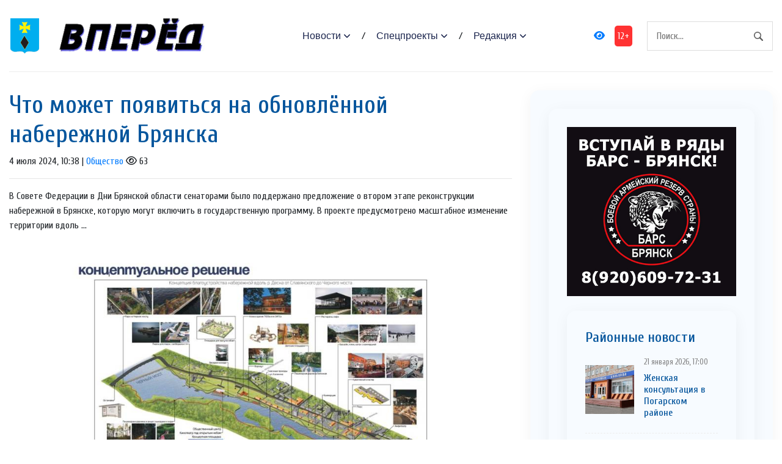

--- FILE ---
content_type: text/html; charset=UTF-8
request_url: https://vpered-pgr.ru/society/2024/07/04/chto-mozhet-poyavitsya-na-obnovlyonnoj-naberezhnoj-bryanska/
body_size: 14268
content:
<!DOCTYPE html>
<html lang="ru-RU">
<head>
<meta charset="utf-8">
<meta name="viewport" content="width=device-width, initial-scale=1, maximum-scale=5">
<link rel="shortcut icon" href="https://vpered-pgr.ru/wp-content/themes/dvpsmi-2025/assets/images/gerb.png" type="image/x-icon">
<link rel="icon" href="https://vpered-pgr.ru/wp-content/themes/dvpsmi-2025/assets/images/gerb.png" type="image/x-icon">
<link rel="preconnect" href="https://fonts.googleapis.com">
<link rel="preconnect" href="https://fonts.gstatic.com" crossorigin>
<title>Что может появиться на обновлённой набережной Брянска &#x2d; Вперед</title>

<!-- The SEO Framework Создано Сибрэ Вайэр -->
<meta name="robots" content="max-snippet:-1,max-image-preview:large,max-video-preview:-1" />
<link rel="canonical" href="https://vpered-pgr.ru/society/2024/07/04/chto-mozhet-poyavitsya-na-obnovlyonnoj-naberezhnoj-bryanska/" />
<meta name="description" content="В Совете Федерации в Дни Брянской области сенаторами было поддержано предложение о втором этапе реконструкции набережной в Брянске, которую могут включить в&#8230;" />
<meta property="og:type" content="article" />
<meta property="og:locale" content="ru_RU" />
<meta property="og:site_name" content="Вперед" />
<meta property="og:title" content="Что может появиться на обновлённой набережной Брянска" />
<meta property="og:description" content="В Совете Федерации в Дни Брянской области сенаторами было поддержано предложение о втором этапе реконструкции набережной в Брянске, которую могут включить в государственную программу." />
<meta property="og:url" content="https://vpered-pgr.ru/society/2024/07/04/chto-mozhet-poyavitsya-na-obnovlyonnoj-naberezhnoj-bryanska/" />
<meta property="article:published_time" content="2024-07-04T07:38:23+00:00" />
<meta property="article:modified_time" content="2024-07-04T07:38:23+00:00" />
<meta name="twitter:card" content="summary_large_image" />
<meta name="twitter:title" content="Что может появиться на обновлённой набережной Брянска" />
<meta name="twitter:description" content="В Совете Федерации в Дни Брянской области сенаторами было поддержано предложение о втором этапе реконструкции набережной в Брянске, которую могут включить в государственную программу." />
<script type="application/ld+json">{"@context":"https://schema.org","@graph":[{"@type":"WebSite","@id":"https://vpered-pgr.ru/#/schema/WebSite","url":"https://vpered-pgr.ru/","name":"Вперед","description":"официальный сайт газеты Погарского района Брянской области","inLanguage":"ru-RU","potentialAction":{"@type":"SearchAction","target":{"@type":"EntryPoint","urlTemplate":"https://vpered-pgr.ru/search/{search_term_string}/"},"query-input":"required name=search_term_string"},"publisher":{"@type":"Organization","@id":"https://vpered-pgr.ru/#/schema/Organization","name":"Вперед","url":"https://vpered-pgr.ru/"}},{"@type":"WebPage","@id":"https://vpered-pgr.ru/society/2024/07/04/chto-mozhet-poyavitsya-na-obnovlyonnoj-naberezhnoj-bryanska/","url":"https://vpered-pgr.ru/society/2024/07/04/chto-mozhet-poyavitsya-na-obnovlyonnoj-naberezhnoj-bryanska/","name":"Что может появиться на обновлённой набережной Брянска &#x2d; Вперед","description":"В Совете Федерации в Дни Брянской области сенаторами было поддержано предложение о втором этапе реконструкции набережной в Брянске, которую могут включить в&#8230;","inLanguage":"ru-RU","isPartOf":{"@id":"https://vpered-pgr.ru/#/schema/WebSite"},"breadcrumb":{"@type":"BreadcrumbList","@id":"https://vpered-pgr.ru/#/schema/BreadcrumbList","itemListElement":[{"@type":"ListItem","position":1,"item":"https://vpered-pgr.ru/","name":"Вперед"},{"@type":"ListItem","position":2,"item":"https://vpered-pgr.ru/category/society/","name":"Рубрика: Общество"},{"@type":"ListItem","position":3,"name":"Что может появиться на обновлённой набережной Брянска"}]},"potentialAction":{"@type":"ReadAction","target":"https://vpered-pgr.ru/society/2024/07/04/chto-mozhet-poyavitsya-na-obnovlyonnoj-naberezhnoj-bryanska/"},"datePublished":"2024-07-04T07:38:23+00:00","dateModified":"2024-07-04T07:38:23+00:00","author":{"@type":"Person","@id":"https://vpered-pgr.ru/#/schema/Person/c69e3f66754b1adc28a800a6dc267a46","name":"SiteEditor"}}]}</script>
<!-- / The SEO Framework Создано Сибрэ Вайэр | 5.51ms meta | 0.26ms boot -->

<link rel="alternate" title="oEmbed (JSON)" type="application/json+oembed" href="https://vpered-pgr.ru/wp-json/oembed/1.0/embed?url=https%3A%2F%2Fvpered-pgr.ru%2Fsociety%2F2024%2F07%2F04%2Fchto-mozhet-poyavitsya-na-obnovlyonnoj-naberezhnoj-bryanska%2F" />
<link rel="alternate" title="oEmbed (XML)" type="text/xml+oembed" href="https://vpered-pgr.ru/wp-json/oembed/1.0/embed?url=https%3A%2F%2Fvpered-pgr.ru%2Fsociety%2F2024%2F07%2F04%2Fchto-mozhet-poyavitsya-na-obnovlyonnoj-naberezhnoj-bryanska%2F&#038;format=xml" />
<style id='wp-img-auto-sizes-contain-inline-css' type='text/css'>
img:is([sizes=auto i],[sizes^="auto," i]){contain-intrinsic-size:3000px 1500px}
/*# sourceURL=wp-img-auto-sizes-contain-inline-css */
</style>
<style id='classic-theme-styles-inline-css' type='text/css'>
/*! This file is auto-generated */
.wp-block-button__link{color:#fff;background-color:#32373c;border-radius:9999px;box-shadow:none;text-decoration:none;padding:calc(.667em + 2px) calc(1.333em + 2px);font-size:1.125em}.wp-block-file__button{background:#32373c;color:#fff;text-decoration:none}
/*# sourceURL=/wp-includes/css/classic-themes.min.css */
</style>
<link rel='stylesheet' id='contact-form-7-css' href='https://vpered-pgr.ru/wp-content/plugins/contact-form-7/includes/css/styles.css?ver=6.1.4' type='text/css' media='all' />
<link rel='stylesheet' id='theme-css-css' href='https://vpered-pgr.ru/wp-content/themes/dvpsmi-2025/assets/css/style.css?ver=1.1.32' type='text/css' media='all' />
<link rel='stylesheet' id='bootstrap-css-css' href='https://vpered-pgr.ru/wp-content/themes/dvpsmi-2025/assets//vendor/bootstrap/bootstrap.min.css?ver=1.1.32' type='text/css' media='all' />
<link rel='stylesheet' id='fontawesome-css' href='https://vpered-pgr.ru/wp-content/themes/dvpsmi-2025/assets/vendor/fontawesome/css/all.min.css?ver=1.1.32' type='text/css' media='all' />
<link rel='stylesheet' id='weekeyed-css-css' href='https://vpered-pgr.ru/wp-content/themes/dvpsmi-2025/assets/css/weekeyed.css?ver=1.1.32' type='text/css' media='all' />
<script type="text/javascript" src="https://vpered-pgr.ru/wp-content/themes/dvpsmi-2025/assets/vendor/jquery/jquery.min.js?ver=6.9" id="jquery-js"></script>
<script type="text/javascript" src="https://vpered-pgr.ru/wp-content/themes/dvpsmi-2025/assets/vendor/bootstrap/bootstrap.min.js?ver=6.9" id="bootstrap-js"></script>
<script type="text/javascript" src="https://vpered-pgr.ru/wp-content/themes/dvpsmi-2025/assets/js/jquery.cookie.js?ver=1.1.32" id="jquery-cookie-js-js"></script>
<script type="text/javascript" src="https://vpered-pgr.ru/wp-content/themes/dvpsmi-2025/assets/js/script.js?ver=1.1.32" id="script-js-js"></script>
<link rel="https://api.w.org/" href="https://vpered-pgr.ru/wp-json/" /><link rel="alternate" title="JSON" type="application/json" href="https://vpered-pgr.ru/wp-json/wp/v2/posts/112424" /><link rel="EditURI" type="application/rsd+xml" title="RSD" href="https://vpered-pgr.ru/xmlrpc.php?rsd" />
<style id='global-styles-inline-css' type='text/css'>
:root{--wp--preset--aspect-ratio--square: 1;--wp--preset--aspect-ratio--4-3: 4/3;--wp--preset--aspect-ratio--3-4: 3/4;--wp--preset--aspect-ratio--3-2: 3/2;--wp--preset--aspect-ratio--2-3: 2/3;--wp--preset--aspect-ratio--16-9: 16/9;--wp--preset--aspect-ratio--9-16: 9/16;--wp--preset--color--black: #000000;--wp--preset--color--cyan-bluish-gray: #abb8c3;--wp--preset--color--white: #ffffff;--wp--preset--color--pale-pink: #f78da7;--wp--preset--color--vivid-red: #cf2e2e;--wp--preset--color--luminous-vivid-orange: #ff6900;--wp--preset--color--luminous-vivid-amber: #fcb900;--wp--preset--color--light-green-cyan: #7bdcb5;--wp--preset--color--vivid-green-cyan: #00d084;--wp--preset--color--pale-cyan-blue: #8ed1fc;--wp--preset--color--vivid-cyan-blue: #0693e3;--wp--preset--color--vivid-purple: #9b51e0;--wp--preset--gradient--vivid-cyan-blue-to-vivid-purple: linear-gradient(135deg,rgb(6,147,227) 0%,rgb(155,81,224) 100%);--wp--preset--gradient--light-green-cyan-to-vivid-green-cyan: linear-gradient(135deg,rgb(122,220,180) 0%,rgb(0,208,130) 100%);--wp--preset--gradient--luminous-vivid-amber-to-luminous-vivid-orange: linear-gradient(135deg,rgb(252,185,0) 0%,rgb(255,105,0) 100%);--wp--preset--gradient--luminous-vivid-orange-to-vivid-red: linear-gradient(135deg,rgb(255,105,0) 0%,rgb(207,46,46) 100%);--wp--preset--gradient--very-light-gray-to-cyan-bluish-gray: linear-gradient(135deg,rgb(238,238,238) 0%,rgb(169,184,195) 100%);--wp--preset--gradient--cool-to-warm-spectrum: linear-gradient(135deg,rgb(74,234,220) 0%,rgb(151,120,209) 20%,rgb(207,42,186) 40%,rgb(238,44,130) 60%,rgb(251,105,98) 80%,rgb(254,248,76) 100%);--wp--preset--gradient--blush-light-purple: linear-gradient(135deg,rgb(255,206,236) 0%,rgb(152,150,240) 100%);--wp--preset--gradient--blush-bordeaux: linear-gradient(135deg,rgb(254,205,165) 0%,rgb(254,45,45) 50%,rgb(107,0,62) 100%);--wp--preset--gradient--luminous-dusk: linear-gradient(135deg,rgb(255,203,112) 0%,rgb(199,81,192) 50%,rgb(65,88,208) 100%);--wp--preset--gradient--pale-ocean: linear-gradient(135deg,rgb(255,245,203) 0%,rgb(182,227,212) 50%,rgb(51,167,181) 100%);--wp--preset--gradient--electric-grass: linear-gradient(135deg,rgb(202,248,128) 0%,rgb(113,206,126) 100%);--wp--preset--gradient--midnight: linear-gradient(135deg,rgb(2,3,129) 0%,rgb(40,116,252) 100%);--wp--preset--font-size--small: 13px;--wp--preset--font-size--medium: 20px;--wp--preset--font-size--large: 36px;--wp--preset--font-size--x-large: 42px;--wp--preset--spacing--20: 0.44rem;--wp--preset--spacing--30: 0.67rem;--wp--preset--spacing--40: 1rem;--wp--preset--spacing--50: 1.5rem;--wp--preset--spacing--60: 2.25rem;--wp--preset--spacing--70: 3.38rem;--wp--preset--spacing--80: 5.06rem;--wp--preset--shadow--natural: 6px 6px 9px rgba(0, 0, 0, 0.2);--wp--preset--shadow--deep: 12px 12px 50px rgba(0, 0, 0, 0.4);--wp--preset--shadow--sharp: 6px 6px 0px rgba(0, 0, 0, 0.2);--wp--preset--shadow--outlined: 6px 6px 0px -3px rgb(255, 255, 255), 6px 6px rgb(0, 0, 0);--wp--preset--shadow--crisp: 6px 6px 0px rgb(0, 0, 0);}:where(.is-layout-flex){gap: 0.5em;}:where(.is-layout-grid){gap: 0.5em;}body .is-layout-flex{display: flex;}.is-layout-flex{flex-wrap: wrap;align-items: center;}.is-layout-flex > :is(*, div){margin: 0;}body .is-layout-grid{display: grid;}.is-layout-grid > :is(*, div){margin: 0;}:where(.wp-block-columns.is-layout-flex){gap: 2em;}:where(.wp-block-columns.is-layout-grid){gap: 2em;}:where(.wp-block-post-template.is-layout-flex){gap: 1.25em;}:where(.wp-block-post-template.is-layout-grid){gap: 1.25em;}.has-black-color{color: var(--wp--preset--color--black) !important;}.has-cyan-bluish-gray-color{color: var(--wp--preset--color--cyan-bluish-gray) !important;}.has-white-color{color: var(--wp--preset--color--white) !important;}.has-pale-pink-color{color: var(--wp--preset--color--pale-pink) !important;}.has-vivid-red-color{color: var(--wp--preset--color--vivid-red) !important;}.has-luminous-vivid-orange-color{color: var(--wp--preset--color--luminous-vivid-orange) !important;}.has-luminous-vivid-amber-color{color: var(--wp--preset--color--luminous-vivid-amber) !important;}.has-light-green-cyan-color{color: var(--wp--preset--color--light-green-cyan) !important;}.has-vivid-green-cyan-color{color: var(--wp--preset--color--vivid-green-cyan) !important;}.has-pale-cyan-blue-color{color: var(--wp--preset--color--pale-cyan-blue) !important;}.has-vivid-cyan-blue-color{color: var(--wp--preset--color--vivid-cyan-blue) !important;}.has-vivid-purple-color{color: var(--wp--preset--color--vivid-purple) !important;}.has-black-background-color{background-color: var(--wp--preset--color--black) !important;}.has-cyan-bluish-gray-background-color{background-color: var(--wp--preset--color--cyan-bluish-gray) !important;}.has-white-background-color{background-color: var(--wp--preset--color--white) !important;}.has-pale-pink-background-color{background-color: var(--wp--preset--color--pale-pink) !important;}.has-vivid-red-background-color{background-color: var(--wp--preset--color--vivid-red) !important;}.has-luminous-vivid-orange-background-color{background-color: var(--wp--preset--color--luminous-vivid-orange) !important;}.has-luminous-vivid-amber-background-color{background-color: var(--wp--preset--color--luminous-vivid-amber) !important;}.has-light-green-cyan-background-color{background-color: var(--wp--preset--color--light-green-cyan) !important;}.has-vivid-green-cyan-background-color{background-color: var(--wp--preset--color--vivid-green-cyan) !important;}.has-pale-cyan-blue-background-color{background-color: var(--wp--preset--color--pale-cyan-blue) !important;}.has-vivid-cyan-blue-background-color{background-color: var(--wp--preset--color--vivid-cyan-blue) !important;}.has-vivid-purple-background-color{background-color: var(--wp--preset--color--vivid-purple) !important;}.has-black-border-color{border-color: var(--wp--preset--color--black) !important;}.has-cyan-bluish-gray-border-color{border-color: var(--wp--preset--color--cyan-bluish-gray) !important;}.has-white-border-color{border-color: var(--wp--preset--color--white) !important;}.has-pale-pink-border-color{border-color: var(--wp--preset--color--pale-pink) !important;}.has-vivid-red-border-color{border-color: var(--wp--preset--color--vivid-red) !important;}.has-luminous-vivid-orange-border-color{border-color: var(--wp--preset--color--luminous-vivid-orange) !important;}.has-luminous-vivid-amber-border-color{border-color: var(--wp--preset--color--luminous-vivid-amber) !important;}.has-light-green-cyan-border-color{border-color: var(--wp--preset--color--light-green-cyan) !important;}.has-vivid-green-cyan-border-color{border-color: var(--wp--preset--color--vivid-green-cyan) !important;}.has-pale-cyan-blue-border-color{border-color: var(--wp--preset--color--pale-cyan-blue) !important;}.has-vivid-cyan-blue-border-color{border-color: var(--wp--preset--color--vivid-cyan-blue) !important;}.has-vivid-purple-border-color{border-color: var(--wp--preset--color--vivid-purple) !important;}.has-vivid-cyan-blue-to-vivid-purple-gradient-background{background: var(--wp--preset--gradient--vivid-cyan-blue-to-vivid-purple) !important;}.has-light-green-cyan-to-vivid-green-cyan-gradient-background{background: var(--wp--preset--gradient--light-green-cyan-to-vivid-green-cyan) !important;}.has-luminous-vivid-amber-to-luminous-vivid-orange-gradient-background{background: var(--wp--preset--gradient--luminous-vivid-amber-to-luminous-vivid-orange) !important;}.has-luminous-vivid-orange-to-vivid-red-gradient-background{background: var(--wp--preset--gradient--luminous-vivid-orange-to-vivid-red) !important;}.has-very-light-gray-to-cyan-bluish-gray-gradient-background{background: var(--wp--preset--gradient--very-light-gray-to-cyan-bluish-gray) !important;}.has-cool-to-warm-spectrum-gradient-background{background: var(--wp--preset--gradient--cool-to-warm-spectrum) !important;}.has-blush-light-purple-gradient-background{background: var(--wp--preset--gradient--blush-light-purple) !important;}.has-blush-bordeaux-gradient-background{background: var(--wp--preset--gradient--blush-bordeaux) !important;}.has-luminous-dusk-gradient-background{background: var(--wp--preset--gradient--luminous-dusk) !important;}.has-pale-ocean-gradient-background{background: var(--wp--preset--gradient--pale-ocean) !important;}.has-electric-grass-gradient-background{background: var(--wp--preset--gradient--electric-grass) !important;}.has-midnight-gradient-background{background: var(--wp--preset--gradient--midnight) !important;}.has-small-font-size{font-size: var(--wp--preset--font-size--small) !important;}.has-medium-font-size{font-size: var(--wp--preset--font-size--medium) !important;}.has-large-font-size{font-size: var(--wp--preset--font-size--large) !important;}.has-x-large-font-size{font-size: var(--wp--preset--font-size--x-large) !important;}
/*# sourceURL=global-styles-inline-css */
</style>
</head>
<header class="navigation">
  <div class="container">
    <nav class="navbar navbar-expand-lg navbar-light px-0">
      
      
      <a class="navbar-brand order-1 py-0" href="/">
        <img style="width: 50px;" loading="prelaod" decoding="async" class="img-fluid" src="https://vpered-pgr.ru/wp-content/themes/dvpsmi-2025/assets/images/gerb.png?v=1.01" alt="Вперед">
        <img id="entryway" style="width: 300px;" loading="prelaod" decoding="async" class="img-fluid" src="https://vpered-pgr.ru/wp-content/themes/dvpsmi-2025/assets/images/logo.png?v=1.01" alt="Вперед">
      </a>
      <div class="navbar-actions order-3 ml-0 ml-md-4">
        <button aria-label="navbar toggler" class="navbar-toggler border-0" type="button" data-toggle="collapse"
          data-target="#navigation"> <span class="navbar-toggler-icon"></span>
        </button>
      </div>
      
      <form action="/" class="search order-lg-3 order-md-2 order-3 ml-auto">
        <input id="search-query" name="s" type="search" placeholder="Поиск..." autocomplete="off">
      </form>
      <div class="collapse navbar-collapse text-center order-lg-2 order-4" id="navigation">
        <ul class="navbar-nav mx-auto mt-3 mt-lg-0">


          <li class="nav-item dropdown"> <a class="nav-link dropdown-toggle" href="#" role="button"
              data-toggle="dropdown" aria-haspopup="true" aria-expanded="false">
              Новости
            </a>
            <div class="dropdown-menu"> 
              <a class="dropdown-item" href="/category/society/">Общество</a>
              <a class="dropdown-item" href="/category/politics/">Политика</a>
              <a class="dropdown-item" href="/category/economy/">Экономика</a>
              <a class="dropdown-item" href="/category/sport/">Спорт</a>
              <a class="dropdown-item" href="/category/accidents/">Происшествия</a>
              <a class="dropdown-item" href="/category/culture/">Культура</a>
              
              
            </div>
          </li>
          <li class="nav-item dropdown"> <a class="nav-link dropdown-toggle" href="#" role="button"
            data-toggle="dropdown" aria-haspopup="true" aria-expanded="false">
            Спецпроекты
          </a>
          <div class="dropdown-menu"> 
            <a class="dropdown-item" href="/category/national-projects/">Нацпроекты</a>
            <a class="dropdown-item" href="/category/80-let/">80 лет Победы</a>
            <a class="dropdown-item" href="/category/god-nauki-i-tehnologij/">Год науки и технологии</a>
          </div>
        </li>

          <li class="nav-item dropdown"> <a class="nav-link dropdown-toggle" href="#" role="button"
            data-toggle="dropdown" aria-haspopup="true" aria-expanded="false">
            Редакция
          </a>
          <div class="dropdown-menu"> 
            <a class="dropdown-item" href="/contact-info/">О сайте</a>
            <a class="dropdown-item" href="/feedback/">Обратная связь</a>
            <a class="dropdown-item" href="/we/">Коллектив</a>
          </div>
        </li>
        
        </ul>
        <a id="weekeye" href="#" class="weekeyed"><i class="fa fa-eye" aria-hidden="true"></i></a>
        <div id="age-limit">12+</div>
      </div>
    </nav>
  </div>
</header>
<main>
  <section class="section">

    <div class="container">
    
    <div class="row no-gutters-lg">

        
        <div class="col-lg-8 mb-5 mb-lg-0">
                                        
                <h1>Что может появиться на обновлённой набережной Брянска</h1>
                                <div class="dateHolder">4 июля 2024, 10:38 | <a href="https://vpered-pgr.ru/category/society/">Общество</a>  <i class="fa-regular fa-eye"></i> 63 </div>
                <hr />
                В Совете Федерации в Дни Брянской области сенаторами было поддержано предложение о втором этапе реконструкции набережной в Брянске, которую могут включить в государственную программу. В проекте предусмотрено масштабное изменение территории вдоль ...                                <img class = "w-100 img-fluid my-4" src= "https://vpered-pgr.ru/wp-content/uploads/2024/07/1-23.jpg">
                                
                <p>В Совете Федерации в Дни Брянской области сенаторами было поддержано предложение о втором этапе реконструкции набережной в Брянске, которую могут включить в государственную программу.<span id="more-112424"></span><br />
В проекте предусмотрено масштабное изменение территории вдоль Десны — от отеля «Мегаполис» до Чёрного моста. В планах &#8212; сделать под Славянским мостом скейтпарк, напротив концертного зала «Дружба» &#8212; амфитеатр. На берегу Десны также разместятся креативный кластер, пирс, бассейн, пляж и каток, у фабрики РТИ &#8212; пешеходная дорожка, вдоль домов по улице Набережной &#8212; смотровые площадки.<br />
На пустыре сделают площадки для воркаута, выгула собак, разместится здесь и новое здание ТЮЗа или ЗАГСа, а в прибрежной зоне &#8212; беседки на воде и общественный центр. А вот на старом Чёрном мосту планируют открыть парк.</p>
                
                
                                
                

    
                  <div class="row mt-4">
                                                            

                    <div class="col-lg-6 col-md-6 col-sm-12 col-xs-12 mb-4">
                    <article class="card article-card">
                        <a href="https://vpered-pgr.ru/society/2026/01/22/putevku-na-pervenstvo-rossii-po-boksu-zavoevala-bryanskaya-sportsmenka-aleksandra-kosheleva/#single-news">
                        <div class="card-image">
                            <div class="post-info"> <span class="text-uppercase">22 января 2026, 18:30</span>
                            <span class="text-uppercase">21 <i class="fa-regular fa-eye"></i></span>
                            </div>
                            <div style="border: solid 1px #fbfbfb; height: 190px;; overflow-y: hidden;">
                                <img loading="lazy" decoding="async" src="https://vpered-pgr.ru/wp-content/uploads/2026/01/q8wjl_g5jlk9xpfv0z0enagrmtotvmikitv92.jpg " alt="Путевку на Первенство России по боксу завоевала брянская спортсменка Александра Кошелева" class="w-100">
                            </div>
                        </div>
                        </a>
                        <div class="card-body px-0 pb-1">

                        <h4 class="h5"><a class="post-title" href="https://vpered-pgr.ru/society/2026/01/22/putevku-na-pervenstvo-rossii-po-boksu-zavoevala-bryanskaya-sportsmenka-aleksandra-kosheleva/#single-news">Путевку на Первенство России по боксу завоевала брянская спортсменка Александра Кошелева</a></h4>
                        <p class="card-text">В нем приняли участие 214 боксёров из 37 регионов страны. Среди них &#8212; воспитанница ...</p>
                        <div class="content"> <a class="read-more-btn" href="https://vpered-pgr.ru/society/2026/01/22/putevku-na-pervenstvo-rossii-po-boksu-zavoevala-bryanskaya-sportsmenka-aleksandra-kosheleva/#single-news">Читать далее</a>
                        </div>
                        </div>
                    </article>

                    </div>

                    

                    <div class="col-lg-6 col-md-6 col-sm-12 col-xs-12 mb-4">
                    <article class="card article-card">
                        <a href="https://vpered-pgr.ru/society/2026/01/22/novyj-korpus-detskoj-shkoly-iskusstv-10-otkryli-v-bryanske/#single-news">
                        <div class="card-image">
                            <div class="post-info"> <span class="text-uppercase">22 января 2026, 18:00</span>
                            <span class="text-uppercase">25 <i class="fa-regular fa-eye"></i></span>
                            </div>
                            <div style="border: solid 1px #fbfbfb; height: 190px;; overflow-y: hidden;">
                                <img loading="lazy" decoding="async" src="https://vpered-pgr.ru/wp-content/uploads/2026/01/f6gge6o_fpicog_7nmuztlo0ud8.jpg " alt="Новый корпус детской школы искусств №10 открыли в Брянске" class="w-100">
                            </div>
                        </div>
                        </a>
                        <div class="card-body px-0 pb-1">

                        <h4 class="h5"><a class="post-title" href="https://vpered-pgr.ru/society/2026/01/22/novyj-korpus-detskoj-shkoly-iskusstv-10-otkryli-v-bryanske/#single-news">Новый корпус детской школы искусств №10 открыли в Брянске</a></h4>
                        <p class="card-text">Она возведена по государственной программе «Развитие культуры и туризма в Брянской области» ...</p>
                        <div class="content"> <a class="read-more-btn" href="https://vpered-pgr.ru/society/2026/01/22/novyj-korpus-detskoj-shkoly-iskusstv-10-otkryli-v-bryanske/#single-news">Читать далее</a>
                        </div>
                        </div>
                    </article>

                    </div>

                    

                    <div class="col-lg-6 col-md-6 col-sm-12 col-xs-12 mb-4">
                    <article class="card article-card">
                        <a href="https://vpered-pgr.ru/society/2026/01/22/zdes-zazhigayutsya-zvyozdy-obnovlyonnoe-zdanie-detskoj-shkoly-iskusstv-10-rukovoditeli-oblasti-otkryli-v-fokinskom-rajone-bryanska/#single-news">
                        <div class="card-image">
                            <div class="post-info"> <span class="text-uppercase">22 января 2026, 17:33</span>
                            <span class="text-uppercase">25 <i class="fa-regular fa-eye"></i></span>
                            </div>
                            <div style="border: solid 1px #fbfbfb; height: 190px;; overflow-y: hidden;">
                                <img loading="lazy" decoding="async" src="https://vpered-pgr.ru/wp-content/uploads/2026/01/post-42.jpg " alt="Здесь зажигаются звёзды: обновлённое здание детской школы искусств №10 руководители области открыли в Фокинском районе Брянска" class="w-100">
                            </div>
                        </div>
                        </a>
                        <div class="card-body px-0 pb-1">

                        <h4 class="h5"><a class="post-title" href="https://vpered-pgr.ru/society/2026/01/22/zdes-zazhigayutsya-zvyozdy-obnovlyonnoe-zdanie-detskoj-shkoly-iskusstv-10-rukovoditeli-oblasti-otkryli-v-fokinskom-rajone-bryanska/#single-news">Здесь зажигаются звёзды: обновлённое здание детской школы искусств №10 руководители области открыли в Фокинском районе Брянска</a></h4>
                        <p class="card-text">В рамках Народной программы Партии и федерального партийного проекта «Культура малой Родины» в ...</p>
                        <div class="content"> <a class="read-more-btn" href="https://vpered-pgr.ru/society/2026/01/22/zdes-zazhigayutsya-zvyozdy-obnovlyonnoe-zdanie-detskoj-shkoly-iskusstv-10-rukovoditeli-oblasti-otkryli-v-fokinskom-rajone-bryanska/#single-news">Читать далее</a>
                        </div>
                        </div>
                    </article>

                    </div>

                    

                    <div class="col-lg-6 col-md-6 col-sm-12 col-xs-12 mb-4">
                    <article class="card article-card">
                        <a href="https://vpered-pgr.ru/society/2026/01/22/v-surazhskom-rajone-po-nacproektu-otremontirovali-fap/#single-news">
                        <div class="card-image">
                            <div class="post-info"> <span class="text-uppercase">22 января 2026, 17:30</span>
                            <span class="text-uppercase">29 <i class="fa-regular fa-eye"></i></span>
                            </div>
                            <div style="border: solid 1px #fbfbfb; height: 190px;; overflow-y: hidden;">
                                <img loading="lazy" decoding="async" src="https://vpered-pgr.ru/wp-content/uploads/2026/01/mafqerrytm6mitfsg_yoa7dzmfeljrqgti1psm.jpg " alt="В Суражском районе по нацпроекту отремонтировали ФАП" class="w-100">
                            </div>
                        </div>
                        </a>
                        <div class="card-body px-0 pb-1">

                        <h4 class="h5"><a class="post-title" href="https://vpered-pgr.ru/society/2026/01/22/v-surazhskom-rajone-po-nacproektu-otremontirovali-fap/#single-news">В Суражском районе по нацпроекту отремонтировали ФАП</a></h4>
                        <p class="card-text">Структурное подразделение больницы – Гудовский ФАП открылся в Суражском районе после проведения ...</p>
                        <div class="content"> <a class="read-more-btn" href="https://vpered-pgr.ru/society/2026/01/22/v-surazhskom-rajone-po-nacproektu-otremontirovali-fap/#single-news">Читать далее</a>
                        </div>
                        </div>
                    </article>

                    </div>

                    

                    <div class="col-lg-6 col-md-6 col-sm-12 col-xs-12 mb-4">
                    <article class="card article-card">
                        <a href="https://vpered-pgr.ru/society/2026/01/22/dlya-studentov-bryanska-proshla-viktorina-priurochennaya-k-godu-edinstva-narodov-rossii/#single-news">
                        <div class="card-image">
                            <div class="post-info"> <span class="text-uppercase">22 января 2026, 17:00</span>
                            <span class="text-uppercase">27 <i class="fa-regular fa-eye"></i></span>
                            </div>
                            <div style="border: solid 1px #fbfbfb; height: 190px;; overflow-y: hidden;">
                                <img loading="lazy" decoding="async" src="https://vpered-pgr.ru/wp-content/uploads/2026/01/photo_2026-01-22_14-32-59-aspect-ratio-900-500.jpg " alt="Для студентов Брянска прошла викторина, приуроченная к Году единства народов России" class="w-100">
                            </div>
                        </div>
                        </a>
                        <div class="card-body px-0 pb-1">

                        <h4 class="h5"><a class="post-title" href="https://vpered-pgr.ru/society/2026/01/22/dlya-studentov-bryanska-proshla-viktorina-priurochennaya-k-godu-edinstva-narodov-rossii/#single-news">Для студентов Брянска прошла викторина, приуроченная к Году единства народов России</a></h4>
                        <p class="card-text">Это мероприятие организовано региональным отделением Общероссийского ...</p>
                        <div class="content"> <a class="read-more-btn" href="https://vpered-pgr.ru/society/2026/01/22/dlya-studentov-bryanska-proshla-viktorina-priurochennaya-k-godu-edinstva-narodov-rossii/#single-news">Читать далее</a>
                        </div>
                        </div>
                    </article>

                    </div>

                    

                    <div class="col-lg-6 col-md-6 col-sm-12 col-xs-12 mb-4">
                    <article class="card article-card">
                        <a href="https://vpered-pgr.ru/society/2026/01/22/v-yubilejnyj-god-park-tolstogo-ukrasit-novaya-skulptura-knyazya-romana-bryanskogo/#single-news">
                        <div class="card-image">
                            <div class="post-info"> <span class="text-uppercase">22 января 2026, 16:00</span>
                            <span class="text-uppercase">25 <i class="fa-regular fa-eye"></i></span>
                            </div>
                            <div style="border: solid 1px #fbfbfb; height: 190px;; overflow-y: hidden;">
                                <img loading="lazy" decoding="async" src="https://vpered-pgr.ru/wp-content/uploads/2026/01/img_2510-kopiya-1024x683-1.jpg " alt="В юбилейный год парк Толстого украсит новая скульптура князя Романа Брянского" class="w-100">
                            </div>
                        </div>
                        </a>
                        <div class="card-body px-0 pb-1">

                        <h4 class="h5"><a class="post-title" href="https://vpered-pgr.ru/society/2026/01/22/v-yubilejnyj-god-park-tolstogo-ukrasit-novaya-skulptura-knyazya-romana-bryanskogo/#single-news">В юбилейный год парк Толстого украсит новая скульптура князя Романа Брянского</a></h4>
                        <p class="card-text">Установка новой скульптуры князя Романа Брянского станет важным вкладом в культурное обогащение ...</p>
                        <div class="content"> <a class="read-more-btn" href="https://vpered-pgr.ru/society/2026/01/22/v-yubilejnyj-god-park-tolstogo-ukrasit-novaya-skulptura-knyazya-romana-bryanskogo/#single-news">Читать далее</a>
                        </div>
                        </div>
                    </article>

                    </div>

                                        <hr>

                    
                 </div>

                  


            
        </div>
            
                <div class="col-lg-4">
            
      <div class="widget">
          <div class="widget-body">
            

          <div class="slider-container">
              <div class="slider">
                           </div>
 
        </div>

         <div class="widget">
          <div class="widget-body">
            

            <div class="slider-container">
              <div class="slider">
                <img loading="lazy" decoding="async" src="https://bryansk-smi.ru/cdn/bars-new.jpg" alt="" class="w-100 d-block">
<img loading="lazy" decoding="async" src="https://bryansk-smi.ru/cdn/contract-new.jpg" alt="" class="w-100 d-block">
<img loading="lazy" decoding="async" src="https://bryansk-smi.ru/cdn/swo.jpg" alt="" class="w-100 d-block">
<img style="cursor: pointer" onclick="location.href='https://xn--e1aaacjcsgnnlp1a9n.xn--p1ai'" loading="lazy" decoding="async" src="https://bryansk-smi.ru/cdn/slug.jpg" alt="" class="w-100 d-block">            </div>
 
        </div>

<script>
  jQuery(document).ready(function($){

    jQuery('.navbar-toggler-icon').click(function() {
      jQuery('#navigation').toggle(); 
    });
              
              
  const $slider = $('.slider');
  const $slides = $('.slider img');
  const slideCount = $slides.length;
  let currentIndex = 0;
  console.log ("$slider", $slider); 
  // Set initial position
  $slider.css('transform', 'translateX(0)');
  
  // Previous button click handler
  $('.prev').click(function() {
    if (currentIndex > 0) {
      currentIndex--;
    } else {
      currentIndex = slideCount - 1; // Loop to last slide
    }
    updateSlider();
  });
  
  // Next button click handler
  $('.next').click(function() {
    if (currentIndex < slideCount - 1) {
      currentIndex++;
    } else {
      currentIndex = 0; // Loop to first slide
    }
    updateSlider();
  });
  
  // Auto-advance slides (optional)
  let slideInterval = setInterval(function() {
    $('.next').click();
  }, 5000);
  
  // Pause on hover (optional)
  $('.slider-container').hover(
    function() {
      clearInterval(slideInterval);
    },
    function() {
      slideInterval = setInterval(function() {
        $('.next').click();
      }, 5000);
    }
  );
  
  // Update slider position
  function updateSlider() {
    const translateX = -currentIndex * 100;
    $slider.css('transform', `translateX(${translateX}%)`);
  }

});
</script>
          <div class="widget-body mt-4">
            <div class="widget-list">
              <a href="/location/areanews/"><h4 class="section-title mb-3">Районные новости</h4></a>
                            <a class="media align-items-center" href="https://vpered-pgr.ru/society/2026/01/21/zhenskaya-konsultaciya-v-pogarskom-rajone/#single-news">
                <img loading="lazy" decoding="async" src="https://vpered-pgr.ru/wp-content/uploads/2026/01/pogarskayacrb-355x230-1.jpg" alt="" class="w-100">
                <div class="media-body ml-3">
                  <h6><small style="color: Gray">21 января 2026, 17:00</small></h6>
                  <h6 style="margin-top:5px">Женская консультация в Погарском районе</h6>
                  <!--<p class="mb-0 small">Новое оборудование позволит улучшить качество медицинского обслуживания и сделает доступным для ...</p>-->
                </div>
              </a>
                            <a class="media align-items-center" href="https://vpered-pgr.ru/society/2026/01/21/pogarcam-napomnili-o-merax-bezopasnosti-pri-katanii-na-vatrushkax-i-sankax-ledyankax/#single-news">
                <img loading="lazy" decoding="async" src="https://vpered-pgr.ru/wp-content/uploads/2026/01/image_6en4kk.jpg" alt="" class="w-100">
                <div class="media-body ml-3">
                  <h6><small style="color: Gray">21 января 2026, 16:00</small></h6>
                  <h6 style="margin-top:5px">Погарцам напомнили о мерах безопасности при катании на «ватрушках» и санках-ледянках</h6>
                  <!--<p class="mb-0 small">Их напоминает инспектор ОНДПР по Погарскому району старший лейтенант внутренней службы ...</p>-->
                </div>
              </a>
                            <a class="media align-items-center" href="https://vpered-pgr.ru/society/2026/01/20/pust-tradicii-zhivut/#single-news">
                <img loading="lazy" decoding="async" src="https://vpered-pgr.ru/wp-content/uploads/2026/01/img_4366.jpg" alt="" class="w-100">
                <div class="media-body ml-3">
                  <h6><small style="color: Gray">20 января 2026, 16:00</small></h6>
                  <h6 style="margin-top:5px">Пусть традиции живут</h6>
                  <!--<p class="mb-0 small">Не стал исключением и нынешний, когда в читальном зале снова собрались ветераны, чтобы ...</p>-->
                </div>
              </a>
                            <a class="media align-items-center" href="https://vpered-pgr.ru/society/2026/01/20/v-pogarskom-rajone-muzhchina-poluchil-ozhogi-pri-pozhare/#single-news">
                <img loading="lazy" decoding="async" src="https://vpered-pgr.ru/wp-content/uploads/2026/01/wzfuu0al3hob1s6c1r0oriys7w997qvj.webp" alt="" class="w-100">
                <div class="media-body ml-3">
                  <h6><small style="color: Gray">20 января 2026, 9:24</small></h6>
                  <h6 style="margin-top:5px">В Погарском районе мужчина получил ожоги при пожаре</h6>
                  <!--<p class="mb-0 small">Несмотря на быстрое реагирование пожарных, результатом этого инцидента стал пострадавший ...</p>-->
                </div>
              </a>
                            <a class="media align-items-center" href="https://vpered-pgr.ru/society/2026/01/20/zhitelnica-pogarskogo-rajona-oformila-sockontrakt-i-otkryla-atele/#single-news">
                <img loading="lazy" decoding="async" src="https://vpered-pgr.ru/wp-content/uploads/2026/01/5prs9njkknvddh4t5m4dxin6w2ub22lx.webp" alt="" class="w-100">
                <div class="media-body ml-3">
                  <h6><small style="color: Gray">20 января 2026, 9:19</small></h6>
                  <h6 style="margin-top:5px">Жительница Погарского района оформила соцконтракт и открыла ателье</h6>
                  <!--<p class="mb-0 small">Алина Штельмух, заключив социальный контракт на осуществление индивидуальной ...</p>-->
                </div>
              </a>
                          </div>
          </div>

          
          <div class="widget-body mt-4">
            <div class="widget-list">

              <a href="/location/provincenews/"><h4 class="section-title mb-3">Областные новости</h4></a>
                            <a class="media align-items-center" href="https://vpered-pgr.ru/society/2026/01/22/putevku-na-pervenstvo-rossii-po-boksu-zavoevala-bryanskaya-sportsmenka-aleksandra-kosheleva/#single-news">
                <img loading="lazy" decoding="async" src="https://vpered-pgr.ru/wp-content/uploads/2026/01/q8wjl_g5jlk9xpfv0z0enagrmtotvmikitv92.jpg" alt="" class="w-100">
                <div class="media-body ml-3">
                  <h6><small style="color: Gray">22 января 2026, 18:30</small></h6>
                  <h6 style="margin-top:5px">Путевку на Первенство России по боксу завоевала брянская спортсменка Александра Кошелева</h6>
                  <!--<p class="mb-0 small">В нем приняли участие 214 боксёров из 37 регионов страны. Среди них &#8212; воспитанница ...</p>-->
                </div>
              </a>
                            <a class="media align-items-center" href="https://vpered-pgr.ru/society/2026/01/22/novyj-korpus-detskoj-shkoly-iskusstv-10-otkryli-v-bryanske/#single-news">
                <img loading="lazy" decoding="async" src="https://vpered-pgr.ru/wp-content/uploads/2026/01/f6gge6o_fpicog_7nmuztlo0ud8.jpg" alt="" class="w-100">
                <div class="media-body ml-3">
                  <h6><small style="color: Gray">22 января 2026, 18:00</small></h6>
                  <h6 style="margin-top:5px">Новый корпус детской школы искусств №10 открыли в Брянске</h6>
                  <!--<p class="mb-0 small">Она возведена по государственной программе «Развитие культуры и туризма в Брянской области» ...</p>-->
                </div>
              </a>
                            <a class="media align-items-center" href="https://vpered-pgr.ru/society/2026/01/22/zdes-zazhigayutsya-zvyozdy-obnovlyonnoe-zdanie-detskoj-shkoly-iskusstv-10-rukovoditeli-oblasti-otkryli-v-fokinskom-rajone-bryanska/#single-news">
                <img loading="lazy" decoding="async" src="https://vpered-pgr.ru/wp-content/uploads/2026/01/post-42.jpg" alt="" class="w-100">
                <div class="media-body ml-3">
                  <h6><small style="color: Gray">22 января 2026, 17:33</small></h6>
                  <h6 style="margin-top:5px">Здесь зажигаются звёзды: обновлённое здание детской школы искусств №10 руководители области открыли в Фокинском районе Брянска</h6>
                  <!--<p class="mb-0 small">В рамках Народной программы Партии и федерального партийного проекта «Культура малой Родины» в ...</p>-->
                </div>
              </a>
                            <a class="media align-items-center" href="https://vpered-pgr.ru/society/2026/01/22/v-surazhskom-rajone-po-nacproektu-otremontirovali-fap/#single-news">
                <img loading="lazy" decoding="async" src="https://vpered-pgr.ru/wp-content/uploads/2026/01/mafqerrytm6mitfsg_yoa7dzmfeljrqgti1psm.jpg" alt="" class="w-100">
                <div class="media-body ml-3">
                  <h6><small style="color: Gray">22 января 2026, 17:30</small></h6>
                  <h6 style="margin-top:5px">В Суражском районе по нацпроекту отремонтировали ФАП</h6>
                  <!--<p class="mb-0 small">Структурное подразделение больницы – Гудовский ФАП открылся в Суражском районе после проведения ...</p>-->
                </div>
              </a>
                            <a class="media align-items-center" href="https://vpered-pgr.ru/society/2026/01/22/dlya-studentov-bryanska-proshla-viktorina-priurochennaya-k-godu-edinstva-narodov-rossii/#single-news">
                <img loading="lazy" decoding="async" src="https://vpered-pgr.ru/wp-content/uploads/2026/01/photo_2026-01-22_14-32-59-aspect-ratio-900-500.jpg" alt="" class="w-100">
                <div class="media-body ml-3">
                  <h6><small style="color: Gray">22 января 2026, 17:00</small></h6>
                  <h6 style="margin-top:5px">Для студентов Брянска прошла викторина, приуроченная к Году единства народов России</h6>
                  <!--<p class="mb-0 small">Это мероприятие организовано региональным отделением Общероссийского ...</p>-->
                </div>
              </a>
                          </div>
          </div>
  
          <div class="widget-body mt-4">
            <div class="widget-list" style="text-align: center;">
                <a href="https://маяк32.рф/category/80-let/"><img src="https://bryansk-smi.ru/cdn/80.jpg"></a>
<div class="mb-4"></div>
<a href="https://may9.ru/"><img src="https://bryansk-smi.ru/cdn/9maynew.jpg"></a>
<div class="mb-4"></div>
<a href="https://www.gosuslugi.ru/landing/mp_dom"><img src="https://bryansk-smi.ru/cdn/gu250x250.jpg"></a>
<div class="mb-4"></div>
<a href="https://russia.ru/"><img style="width: 250px" src="https://bryansk-smi.ru/cdn/3880%D1%852770-4-01.jpg?v=11"></a>

<a style="font-size: 14px;" href="https://vk.com/gazetapogar"><div id="vkbanner"><i class="fa-brands fa-vk"></i>&nbsp;подписаться ВКонтакте</div></a><a style="font-size: 14px;" href="https://ok.ru/gazetapogar"><div id="okbanner"><i class="fa-brands fa-square-odnoklassniki"></i>&nbsp;подписаться в Одноклассниках</div></a>
<style>
.mb-4 { margin-bottom: 10px;}
#vkbanner {
	background-color: #507299;
	border-radius: 5px;
	padding: 10px;
	width: 100%;
	text-align: center;
	color: white !important;
	margin: 20px 0;
}
#okbanner {
	background-color: #EE8208;
	border-radius: 5px;
	padding: 10px;
	width: 100%;
	text-align: center;
	color: white !important;
	margin: 20px 0;
}
#tgbanner {
	background-color: #0088cc;
	border-radius: 5px;
	padding: 10px;
	width: 100%;
	text-align: center;
	color: white !important;
	margin: 20px 0;
}
</style>            </div>
          </div>
      

        <div class="widget mt-4">
          <div class="widget-body">
                            <div id="calendar_holder"><table id="wp-calendar">
        <caption>Январь 2026</caption>
        <thead>
        <tr>
		<th scope="col" title="Понедельник">Пн</th>
		<th scope="col" title="Вторник">Вт</th>
		<th scope="col" title="Среда">Ср</th>
		<th scope="col" title="Четверг">Чт</th>
		<th scope="col" title="Пятница">Пт</th>
		<th scope="col" title="Суббота">Сб</th>
		<th scope="col" title="Воскресенье">Вс</th>
        </tr>
        </thead>
    
        <tfoot>
        <tr>
		<td colspan="3" id="prev"><a href="https://vpered-pgr.ru/2025/12/">&laquo; Дек</a></td>
		<td class="pad">&nbsp;</td>
		<td colspan="3" id="next" class="pad">&nbsp;</td>
        </tr>
        </tfoot>
    
        <tbody>
        <tr>
		<td colspan="3" class="pad">&nbsp;</td><td><a href="https://vpered-pgr.ru/2026/01/01/" aria-label="Записи, опубликованные 01.01.2026">1</a></td><td><a href="https://vpered-pgr.ru/2026/01/02/" aria-label="Записи, опубликованные 02.01.2026">2</a></td><td>3</td><td><a href="https://vpered-pgr.ru/2026/01/04/" aria-label="Записи, опубликованные 04.01.2026">4</a></td>
	</tr>
	<tr>
		<td><a href="https://vpered-pgr.ru/2026/01/05/" aria-label="Записи, опубликованные 05.01.2026">5</a></td><td>6</td><td>7</td><td><a href="https://vpered-pgr.ru/2026/01/08/" aria-label="Записи, опубликованные 08.01.2026">8</a></td><td>9</td><td>10</td><td><a href="https://vpered-pgr.ru/2026/01/11/" aria-label="Записи, опубликованные 11.01.2026">11</a></td>
	</tr>
	<tr>
		<td><a href="https://vpered-pgr.ru/2026/01/12/" aria-label="Записи, опубликованные 12.01.2026">12</a></td><td><a href="https://vpered-pgr.ru/2026/01/13/" aria-label="Записи, опубликованные 13.01.2026">13</a></td><td><a href="https://vpered-pgr.ru/2026/01/14/" aria-label="Записи, опубликованные 14.01.2026">14</a></td><td><a href="https://vpered-pgr.ru/2026/01/15/" aria-label="Записи, опубликованные 15.01.2026">15</a></td><td><a href="https://vpered-pgr.ru/2026/01/16/" aria-label="Записи, опубликованные 16.01.2026">16</a></td><td>17</td><td>18</td>
	</tr>
	<tr>
		<td><a href="https://vpered-pgr.ru/2026/01/19/" aria-label="Записи, опубликованные 19.01.2026">19</a></td><td><a href="https://vpered-pgr.ru/2026/01/20/" aria-label="Записи, опубликованные 20.01.2026">20</a></td><td><a href="https://vpered-pgr.ru/2026/01/21/" aria-label="Записи, опубликованные 21.01.2026">21</a></td><td><a href="https://vpered-pgr.ru/2026/01/22/" aria-label="Записи, опубликованные 22.01.2026">22</a></td><td id="today">23</td><td>24</td><td>25</td>
	</tr>
	<tr>
		<td>26</td><td>27</td><td>28</td><td>29</td><td>30</td><td>31</td>
		<td class="pad" colspan="1">&nbsp;</td>
	</tr>
	</tbody>
	</table></div>
				<script>
				$(document).ready(function() {
						$('body').on('click','#prev > a, #next > a',function(event){
							
							$("#calendar_holder").addClass("calendFade", 1500);
							event.preventDefault(); 
							var calend = $(this).attr('href'); 
							var calend_arr = calend.split('/');
							var year = calend_arr[3]; 
							var monthname = calend_arr[4]; 
							console.log (calend); 
							$.ajax({
								url: "/templates/smi/ajax/get_calendar.php",
								data: {"year": year, 'monthname': monthname},
								success: function(response) {
										$("#calendar_holder").html(response);
										$("#calendar_holder").removeClass("calendFade", 1500);
								}
							});
							return false; 
						});
					});
				</script>	
		</div>
          </div>
        </div>
    </div>
  </div>
        </div>
          </div>
</div>
      </div>
    </div>
  </section>
</main>
<section class="section desktop-only">
    <div class="container">
        <div class="row no-gutters-lg">
				<div class="col-2 mb-5 mb-lg-0 bottom-banner"><a href="http://duma.bryansk.in/"><img src="https://bryansk-smi.ru/cdn/templates/smi/gfx/bod.jpg"></a></div>
				<div class="col-2 mb-5 mb-lg-0 bottom-banner"><a href="http://dvp32.ru/"><img src="https://bryansk-smi.ru/cdn/templates/smi/gfx/dvpbo.jpg"></a></div>
				<div class="col-2 mb-5 mb-lg-0 bottom-banner"><a href="https://riastrela.ru/"><img src="https://klitnsy-trud.ru/cdn/strela.jpg"></a></div> 
				<div class="col-2 mb-5 mb-lg-0 bottom-banner"><a href="https://vk.com/@bryanskoblru"><img style="border: none;" src="https://klitnsy-trud.ru/cdn/75let.jpg"></a></div>
				<div class="col-2 mb-5 mb-lg-0 bottom-banner"><a href="http://www.bryanskobl.ru/"><img src="https://bryansk-smi.ru/cdn/templates/smi/gfx/pbo.jpg"></a></div>
				<div class="col-2 mb-5 mb-lg-0 bottom-banner"><a href="http://www.bryanskobl.ru/poll/effectiveness/"><img src="https://bryansk-smi.ru/cdn/templates/smi/gfx/opros.jpg"></a></div>
				<div class="col-2 mb-5 mb-lg-0 bottom-banner"><a href="http://www.kremlin.ru/"><img src="https://bryansk-smi.ru/cdn/templates/smi/gfx/prf.jpg"></a></div>
				<div class="col-2 mb-5 mb-lg-0 bottom-banner"><a href="http://sj32.ru/"><img src="https://bryansk-smi.ru/cdn/templates/smi/gfx/sj.jpg"></a></div>
				<div class="col-2 mb-5 mb-lg-0 bottom-banner"><a href="http://publication.pravo.gov.ru/SignatoryAuthority/region32/"><img src="https://bryansk-smi.ru/cdn/templates/smi/gfx/pravo.jpg"></a></div>
				<div class="col-2 mb-5 mb-lg-0 bottom-banner"><a href="http://www.guberniya.tv/"><img src="https://bryansk-smi.ru/cdn/templates/smi/gfx/bgub.jpg"></a></div>
				<div class="col-2 mb-5 mb-lg-0 bottom-banner"><a href="http://персональныеданные.дети/multimedia/videorolik_o_zawite_detskih_personalnyh_dannyh1/"><img src="https://bryansk-smi.ru/cdn/templates/smi/gfx/pers-deti.jpg"></a></div>
				<div class="col-2 mb-5 mb-lg-0 bottom-banner"><a href="http://dvp32.ru/?p=11699/"><img src="https://bryansk-smi.ru/cdn/templates/smi/gfx/pam-daty190-90.png"></a></div>
				<div class="col-2 mb-5 mb-lg-0 bottom-banner"><a href="http://www.bryanskobl.ru/president-strategic-initiatives"><img src="https://klitnsy-trud.ru/cdn/strategic-initiatives.png"></a></div>
				<div class="col-2 mb-5 mb-lg-0 bottom-banner"><a href="https://www.oprf.ru/1449/2134/2412/2413/"><img style="border: none;" src="https://klitnsy-trud.ru/cdn/anti-terror.png"></a></div>
				<div class="col-2 mb-5 mb-lg-0 bottom-banner"><a href="https://32.мвд.рф/%D0%BC%D0%BE%D1%88%D0%B5%D0%BD%D0%BD%D0%B8%D1%87%D0%B5%D1%81%D1%82%D0%B2%D0%BE/"><img style="border: none;" src="https://klitnsy-trud.ru/cdn/cheater.png"></a></div>
				<div class="col-2 mb-5 mb-lg-0 bottom-banner"><a href="http://www.bryanskobl.ru/national-projects/"><img style="border: none;" src="https://klitnsy-trud.ru/cdn/nacionalnye-proekty.png"></a></div>
				<div class="col-2 mb-5 mb-lg-0 bottom-banner"><a href="http://pravo.minjust.ru"><img  src="https://bryansk-smi.ru/cdn/norma.jpg"  alt="Правовой портал Нормативные правовые акты в Российской Федерации"></a></div>
				<div class="col-2 mb-5 mb-lg-0 bottom-banner"><a href="https://спроси.дом.рф/instructions/semeinaya-ipoteka/" rel="noreferrer"><img  src="https://klitnsy-trud.ru/cdn/hipoteca.jpg"  alt="Cемейная ипотека: условия, кто и как может оформить"></a></div>
		</div>
	</div>
</div>
<style>
	.bottom-banner img{ width: 160px; height: 60px; padding: 5px; }
	@media screen and (max-width: 800px) {
		.desktop-only { display: none;}
	}

</style>
</section>

<!-- Подвал -->
<footer class="d-flex flex-wrap justify-content-between align-items-center py-4 border-top">
    <p class="col-md-4 mb-0 text-muted">2026 &copy; Редакция газеты «Вперед» <span id="age-limit-mob">12+</span></p>

    <ul class="nav col-md-4 justify-content-center">
      <li class="nav-item"><a href="/contact-info/" class="nav-link px-2 text-muted">О проекте</a></li>
      <li class="nav-item"><a href="/sitemap/" class="nav-link px-2 text-muted">Карта сайта</a></li>
      <li class="nav-item"></li>
    </ul>

    <p class="col-md-4 d-flex align-items-center justify-content-end mb-3 mb-md-0 me-md-auto link-dark text-decoration-none">
        <!-- Yandex.Metrika informer --> <a href="https://metrika.yandex.ru/stat/?id=46485201&amp;from=informer" target="_blank" rel="nofollow">
  <img src="https://informer.yandex.ru/informer/46485201/3_1_FFFFFFFF_EFEFEFFF_0_pageviews" style="width:88px; height:31px; border:0;" alt="Яндекс.Метрика" title="Яндекс.Метрика: данные за сегодня (просмотры, визиты и уникальные посетители)" class="ym-advanced-informer" data-cid="46485201" data-lang="ru" /></a> <!-- /Yandex.Metrika informer --> <!-- Yandex.Metrika counter --> <script type="text/javascript" > (function(m,e,t,r,i,k,a){m[i]=m[i]||function(){(m[i].a=m[i].a||[]).push(arguments)}; m[i].l=1*new Date(); for (var j = 0; j < document.scripts.length; j++) {if (document.scripts[j].src === r) { return; }} k=e.createElement(t),a=e.getElementsByTagName(t)[0],k.async=1,k.src=r,a.parentNode.insertBefore(k,a)}) (window, document, "script", "https://mc.yandex.ru/metrika/tag.js", "ym"); ym(46485201, "init", { clickmap:true, trackLinks:true, accurateTrackBounce:true }); </script> <noscript><div><img src="https://mc.yandex.ru/watch/46485201" style="position:absolute; left:-9999px;" alt="" /></div></noscript> <!-- /Yandex.Metrika counter -->
&nbsp;&nbsp;
<!--LiveInternet counter--><a href="https://www.liveinternet.ru/click"
target="_blank"><img id="licnt6075" width="88" height="31" style="border:0" 
title="LiveInternet: показано число просмотров за 24 часа, посетителей за 24 часа и за сегодня"
src="[data-uri]"
alt=""/></a><script>(function(d,s){d.getElementById("licnt6075").src=
"https://counter.yadro.ru/hit?t14.11;r"+escape(d.referrer)+
((typeof(s)=="undefined")?"":";s"+s.width+"*"+s.height+"*"+
(s.colorDepth?s.colorDepth:s.pixelDepth))+";u"+escape(d.URL)+
";h"+escape(d.title.substring(0,150))+";"+Math.random()})
(document,screen)</script><!--/LiveInternet-->
  
    </p>
  </footer>
   <script type="speculationrules">
{"prefetch":[{"source":"document","where":{"and":[{"href_matches":"/*"},{"not":{"href_matches":["/wp-*.php","/wp-admin/*","/wp-content/uploads/*","/wp-content/*","/wp-content/plugins/*","/wp-content/themes/dvpsmi-2025/*","/*\\?(.+)"]}},{"not":{"selector_matches":"a[rel~=\"nofollow\"]"}},{"not":{"selector_matches":".no-prefetch, .no-prefetch a"}}]},"eagerness":"conservative"}]}
</script>
<script type="text/javascript" src="https://vpered-pgr.ru/wp-includes/js/dist/hooks.min.js?ver=dd5603f07f9220ed27f1" id="wp-hooks-js"></script>
<script type="text/javascript" src="https://vpered-pgr.ru/wp-includes/js/dist/i18n.min.js?ver=c26c3dc7bed366793375" id="wp-i18n-js"></script>
<script type="text/javascript" id="wp-i18n-js-after">
/* <![CDATA[ */
wp.i18n.setLocaleData( { 'text direction\u0004ltr': [ 'ltr' ] } );
//# sourceURL=wp-i18n-js-after
/* ]]> */
</script>
<script type="text/javascript" src="https://vpered-pgr.ru/wp-content/plugins/contact-form-7/includes/swv/js/index.js?ver=6.1.4" id="swv-js"></script>
<script type="text/javascript" id="contact-form-7-js-translations">
/* <![CDATA[ */
( function( domain, translations ) {
	var localeData = translations.locale_data[ domain ] || translations.locale_data.messages;
	localeData[""].domain = domain;
	wp.i18n.setLocaleData( localeData, domain );
} )( "contact-form-7", {"translation-revision-date":"2025-09-30 08:46:06+0000","generator":"GlotPress\/4.0.3","domain":"messages","locale_data":{"messages":{"":{"domain":"messages","plural-forms":"nplurals=3; plural=(n % 10 == 1 && n % 100 != 11) ? 0 : ((n % 10 >= 2 && n % 10 <= 4 && (n % 100 < 12 || n % 100 > 14)) ? 1 : 2);","lang":"ru"},"This contact form is placed in the wrong place.":["\u042d\u0442\u0430 \u043a\u043e\u043d\u0442\u0430\u043a\u0442\u043d\u0430\u044f \u0444\u043e\u0440\u043c\u0430 \u0440\u0430\u0437\u043c\u0435\u0449\u0435\u043d\u0430 \u0432 \u043d\u0435\u043f\u0440\u0430\u0432\u0438\u043b\u044c\u043d\u043e\u043c \u043c\u0435\u0441\u0442\u0435."],"Error:":["\u041e\u0448\u0438\u0431\u043a\u0430:"]}},"comment":{"reference":"includes\/js\/index.js"}} );
//# sourceURL=contact-form-7-js-translations
/* ]]> */
</script>
<script type="text/javascript" id="contact-form-7-js-before">
/* <![CDATA[ */
var wpcf7 = {
    "api": {
        "root": "https:\/\/vpered-pgr.ru\/wp-json\/",
        "namespace": "contact-form-7\/v1"
    },
    "cached": 1
};
//# sourceURL=contact-form-7-js-before
/* ]]> */
</script>
<script type="text/javascript" src="https://vpered-pgr.ru/wp-content/plugins/contact-form-7/includes/js/index.js?ver=6.1.4" id="contact-form-7-js"></script>
    </body>
     <link href="https://fonts.googleapis.com/css2?family=Cuprum:ital,wght@0,400..700;1,400..700&display=swap" rel="stylesheet">

    <style>
       #main--footer { padding-bottom: 0 !important; }
       footer {background-color: aliceblue;}
       .front-img { aspect-ratio: 16 / 9; object-fit: cover;}
       .container, .container-lg, .container-md, .container-sm, .container-xl {
        	max-width: 1440px !important;
        }

        .card-body-tile {
        	padding-top: 0.7rem;
        }

        #age-limit{
          background-color: red;
          color: white;
          padding: 5px;
          opacity: .8;
          border-radius: 5px;
      }
     #age-limit-mob {
          background-color: red;
          color: white;
          padding: 1px 3px;
          opacity: .8;
          border-radius: 1px;
      }

      .wpcf7 {
        border: solid 1px #dedede;
        padding: 1rem;
        border-radius: 17px;
        margin-bottom: 1rem;
      }

      .wpcf7 .form-control {
        width: 100%;
      }

      .wpcf7 label {
          display: inline-block;
          margin-bottom: .5rem;
          width: 100%;
      }

      .weekeyed {
        margin-right: 1rem;
      }

      @media all and (max-width: 600px)
      {
        #age-limit { display: none; }
      }
 
      @media all and (min-width: 600px)
      {
        #age-limit-mob { display: none; }
      }



      
      body {
        background-color: #fff      }

      .card, .widget-body {
        background-color: #f7fbff      } 

      table td { padding: 1rem; border: solid 1px Silver; }

      

      

      
      
      
      
            body {
      font-family: "Cuprum", sans-serif;
      }

      p {
      font-family: "Cuprum", sans-serif;
      }

      h1, h2, h3, h4, h5, h6, .h1, .h2, .h3, .h4, .h5, .h6 {
        font-family: "Cuprum", sans-serif;
      }
            
      
            .post-title, .content a {
          background-image: linear-gradient(#98e276, #98e276);
      }
      
            .article-card {
      	box-shadow: 0 5px 25px rgba(0, 0, 0, 0.05);
      }
      
            .post-title, .h1, .h2, .h3, .h4, .h5, .h6, h1, h2, h3, h4, h5, h6 {
      	color: #06569d;
      }
      
                    .card, .widget-body { border-radius: .9rem;
      }
          

  
  .card-image .post-info {
	bottom: 20px !important;
  top: inherit;
}

  
  .slider-container {
  position: relative;
  
  margin: 0 auto;
  overflow: hidden;
}

.slider {
  display: flex;
  width: 100%;
  height: 100%;
  transition: transform 0.5s ease-in-out;
}

.slider img {
  min-width: 100%;
  height: 100%;
  object-fit: cover;
}

.prev, .next {
  position: absolute;
  top: 50%;
  transform: translateY(-50%);
  background: rgba(0,0,0,0.5);
  color: white;
  border: none;
  padding: 10px 15px;
  cursor: pointer;
  z-index: 10;
}

.prev {
  left: 10px;
}

.next {
  right: 10px;
}
.aligncenter {  display: block;
  margin: auto;
   }

@media (min-width: 768px) {
  .desctop-only {
    display: block;
  }
  .mobile-only {
    display: none !important;
  }
}

@media (max-width: 767px) {
  .desctop-only {
    display: none;
  }
  .mobile-only {
    display: block;
  }
  .mob-pad { padding: 0 !important;}

  .navigation .navbar {
	border-bottom: none;
}
}

.mob-switch { width: 49%; display: inline-block; text-align: center; }

.location-switch {
	border: solid 1px Silver;
	border-radius: 7px;
	margin: 0 10%;
	padding: 5px 0;
}

.passive { color: Silver !important}
.passive:hover { color: #06569d !important;}

	
</style>  


 
</html>
<!-- Dynamic page generated in 0.403 seconds. -->
<!-- Cached page generated by WP-Super-Cache on 2026-01-23 04:51:42 -->

<!-- super cache -->